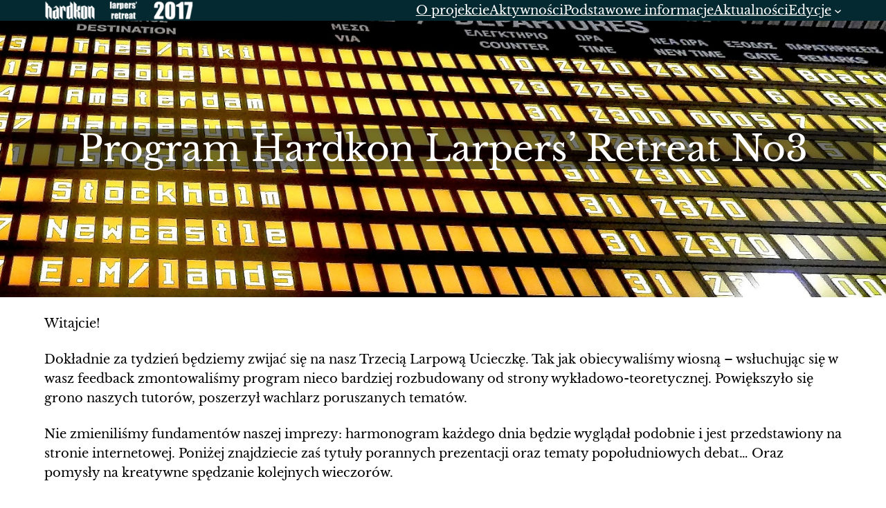

--- FILE ---
content_type: text/html; charset=UTF-8
request_url: https://retreat.hardkon.pl/2017/program-hardkon-larpers-retreat-no3/
body_size: 18503
content:
<!DOCTYPE html>
<html lang="pl-PL">
<head>
	<meta charset="UTF-8" />
	<meta name="viewport" content="width=device-width, initial-scale=1" />
<meta name='robots' content='index, follow, max-image-preview:large, max-snippet:-1, max-video-preview:-1' />

	<!-- This site is optimized with the Yoast SEO plugin v20.10 - https://yoast.com/wordpress/plugins/seo/ -->
	<link rel="canonical" href="https://retreat.hardkon.pl/2017/program-hardkon-larpers-retreat-no3/" />
	<meta property="og:locale" content="pl_PL" />
	<meta property="og:type" content="article" />
	<meta property="og:title" content="Program Hardkon Larpers’ Retreat No3 - Hardkon - 2017 Larpers&#039; Retreat" />
	<meta property="og:description" content="Witajcie! Dokładnie za tydzień będziemy zwijać się na nasz Trzecią Larpową Ucieczkę. Tak jak obiecywaliśmy wiosną – wsłuchując się w wasz feedback zmontowaliśmy program nieco bardziej rozbudowany od strony wykładowo-teoretycznej. Powiększyło się grono naszych tutorów, poszerzył wachlarz poruszanych tematów. Nie zmieniliśmy fundamentów naszej imprezy: harmonogram każdego dnia będzie wyglądał podobnie i jest przedstawiony na stronie [&hellip;]" />
	<meta property="og:url" content="https://retreat.hardkon.pl/2017/program-hardkon-larpers-retreat-no3/" />
	<meta property="og:site_name" content="Hardkon - 2017 Larpers&#039; Retreat" />
	<meta property="article:published_time" content="2017-08-24T23:47:05+00:00" />
	<meta property="article:modified_time" content="2017-09-06T17:07:59+00:00" />
	<meta property="og:image" content="https://i0.wp.com/retreat.hardkon.pl/2017/wp-content/uploads/sites/4/2017/08/DEPARTURE-BOARD-5.jpg?fit=1501%2C1025&ssl=1" />
	<meta property="og:image:width" content="1501" />
	<meta property="og:image:height" content="1025" />
	<meta property="og:image:type" content="image/jpeg" />
	<meta name="author" content="Piotr Milewski" />
	<meta name="twitter:card" content="summary_large_image" />
	<meta name="twitter:label1" content="Napisane przez" />
	<meta name="twitter:data1" content="Piotr Milewski" />
	<meta name="twitter:label2" content="Szacowany czas czytania" />
	<meta name="twitter:data2" content="9 minut" />
	<script type="application/ld+json" class="yoast-schema-graph">{"@context":"https://schema.org","@graph":[{"@type":"Article","@id":"https://retreat.hardkon.pl/2017/program-hardkon-larpers-retreat-no3/#article","isPartOf":{"@id":"https://retreat.hardkon.pl/2017/program-hardkon-larpers-retreat-no3/"},"author":{"name":"Piotr Milewski","@id":"https://retreat.hardkon.pl/2017/#/schema/person/fb601a2c3a7b2e26436b81f350676413"},"headline":"Program Hardkon Larpers’ Retreat No3","datePublished":"2017-08-24T23:47:05+00:00","dateModified":"2017-09-06T17:07:59+00:00","mainEntityOfPage":{"@id":"https://retreat.hardkon.pl/2017/program-hardkon-larpers-retreat-no3/"},"wordCount":1834,"publisher":{"@id":"https://retreat.hardkon.pl/2017/#organization"},"image":{"@id":"https://retreat.hardkon.pl/2017/program-hardkon-larpers-retreat-no3/#primaryimage"},"thumbnailUrl":"https://retreat.hardkon.pl/2017/wp-content/uploads/sites/4/2017/08/DEPARTURE-BOARD-5.jpg","keywords":["design","larp","larpy","nanolarp"],"articleSection":["News"],"inLanguage":"pl-PL"},{"@type":"WebPage","@id":"https://retreat.hardkon.pl/2017/program-hardkon-larpers-retreat-no3/","url":"https://retreat.hardkon.pl/2017/program-hardkon-larpers-retreat-no3/","name":"Program Hardkon Larpers’ Retreat No3 - Hardkon - 2017 Larpers&#039; Retreat","isPartOf":{"@id":"https://retreat.hardkon.pl/2017/#website"},"primaryImageOfPage":{"@id":"https://retreat.hardkon.pl/2017/program-hardkon-larpers-retreat-no3/#primaryimage"},"image":{"@id":"https://retreat.hardkon.pl/2017/program-hardkon-larpers-retreat-no3/#primaryimage"},"thumbnailUrl":"https://retreat.hardkon.pl/2017/wp-content/uploads/sites/4/2017/08/DEPARTURE-BOARD-5.jpg","datePublished":"2017-08-24T23:47:05+00:00","dateModified":"2017-09-06T17:07:59+00:00","breadcrumb":{"@id":"https://retreat.hardkon.pl/2017/program-hardkon-larpers-retreat-no3/#breadcrumb"},"inLanguage":"pl-PL","potentialAction":[{"@type":"ReadAction","target":["https://retreat.hardkon.pl/2017/program-hardkon-larpers-retreat-no3/"]}]},{"@type":"ImageObject","inLanguage":"pl-PL","@id":"https://retreat.hardkon.pl/2017/program-hardkon-larpers-retreat-no3/#primaryimage","url":"https://retreat.hardkon.pl/2017/wp-content/uploads/sites/4/2017/08/DEPARTURE-BOARD-5.jpg","contentUrl":"https://retreat.hardkon.pl/2017/wp-content/uploads/sites/4/2017/08/DEPARTURE-BOARD-5.jpg","width":1501,"height":1025},{"@type":"BreadcrumbList","@id":"https://retreat.hardkon.pl/2017/program-hardkon-larpers-retreat-no3/#breadcrumb","itemListElement":[{"@type":"ListItem","position":1,"name":"Strona główna","item":"https://retreat.hardkon.pl/2017/"},{"@type":"ListItem","position":2,"name":"Blog","item":"https://retreat.hardkon.pl/2017/blog-2/"},{"@type":"ListItem","position":3,"name":"Program Hardkon Larpers’ Retreat No3"}]},{"@type":"WebSite","@id":"https://retreat.hardkon.pl/2017/#website","url":"https://retreat.hardkon.pl/2017/","name":"Hardkon - 2017 Larpers&#039; Retreat","description":"Hardkon Larpers&#039; Retreat edycja 2017","publisher":{"@id":"https://retreat.hardkon.pl/2017/#organization"},"potentialAction":[{"@type":"SearchAction","target":{"@type":"EntryPoint","urlTemplate":"https://retreat.hardkon.pl/2017/?s={search_term_string}"},"query-input":"required name=search_term_string"}],"inLanguage":"pl-PL"},{"@type":"Organization","@id":"https://retreat.hardkon.pl/2017/#organization","name":"Hardkon - 2017 Larpers&#039; Retreat","url":"https://retreat.hardkon.pl/2017/","logo":{"@type":"ImageObject","inLanguage":"pl-PL","@id":"https://retreat.hardkon.pl/2017/#/schema/logo/image/","url":"https://retreat.hardkon.pl/2017/wp-content/uploads/sites/4/2017/02/HLG-2017-logo.png","contentUrl":"https://retreat.hardkon.pl/2017/wp-content/uploads/sites/4/2017/02/HLG-2017-logo.png","width":500,"height":60,"caption":"Hardkon - 2017 Larpers&#039; Retreat"},"image":{"@id":"https://retreat.hardkon.pl/2017/#/schema/logo/image/"}},{"@type":"Person","@id":"https://retreat.hardkon.pl/2017/#/schema/person/fb601a2c3a7b2e26436b81f350676413","name":"Piotr Milewski","image":{"@type":"ImageObject","inLanguage":"pl-PL","@id":"https://retreat.hardkon.pl/2017/#/schema/person/image/","url":"https://secure.gravatar.com/avatar/c71d7a5310e7d60cf281147eae4d2b20?s=96&d=mm&r=g","contentUrl":"https://secure.gravatar.com/avatar/c71d7a5310e7d60cf281147eae4d2b20?s=96&d=mm&r=g","caption":"Piotr Milewski"},"url":"https://retreat.hardkon.pl/2017/author/piotrmilewski/"}]}</script>
	<!-- / Yoast SEO plugin. -->


<title>Program Hardkon Larpers’ Retreat No3 - Hardkon - 2017 Larpers&#039; Retreat</title>
<link rel='dns-prefetch' href='//use.fontawesome.com' />
<link rel="alternate" type="application/rss+xml" title="Hardkon - 2017 Larpers&#039; Retreat &raquo; Kanał z wpisami" href="https://retreat.hardkon.pl/2017/feed/" />
<link rel="alternate" type="application/rss+xml" title="Hardkon - 2017 Larpers&#039; Retreat &raquo; Kanał z komentarzami" href="https://retreat.hardkon.pl/2017/comments/feed/" />
<link rel="alternate" type="application/rss+xml" title="Hardkon - 2017 Larpers&#039; Retreat &raquo; Program Hardkon Larpers’ Retreat No3 Kanał z komentarzami" href="https://retreat.hardkon.pl/2017/program-hardkon-larpers-retreat-no3/feed/" />
		<!-- This site uses the Google Analytics by MonsterInsights plugin v8.17 - Using Analytics tracking - https://www.monsterinsights.com/ -->
		<!-- Note: MonsterInsights is not currently configured on this site. The site owner needs to authenticate with Google Analytics in the MonsterInsights settings panel. -->
					<!-- No tracking code set -->
				<!-- / Google Analytics by MonsterInsights -->
		<script>
window._wpemojiSettings = {"baseUrl":"https:\/\/s.w.org\/images\/core\/emoji\/14.0.0\/72x72\/","ext":".png","svgUrl":"https:\/\/s.w.org\/images\/core\/emoji\/14.0.0\/svg\/","svgExt":".svg","source":{"concatemoji":"https:\/\/retreat.hardkon.pl\/2017\/wp-includes\/js\/wp-emoji-release.min.js?ver=6.2.8"}};
/*! This file is auto-generated */
!function(e,a,t){var n,r,o,i=a.createElement("canvas"),p=i.getContext&&i.getContext("2d");function s(e,t){p.clearRect(0,0,i.width,i.height),p.fillText(e,0,0);e=i.toDataURL();return p.clearRect(0,0,i.width,i.height),p.fillText(t,0,0),e===i.toDataURL()}function c(e){var t=a.createElement("script");t.src=e,t.defer=t.type="text/javascript",a.getElementsByTagName("head")[0].appendChild(t)}for(o=Array("flag","emoji"),t.supports={everything:!0,everythingExceptFlag:!0},r=0;r<o.length;r++)t.supports[o[r]]=function(e){if(p&&p.fillText)switch(p.textBaseline="top",p.font="600 32px Arial",e){case"flag":return s("\ud83c\udff3\ufe0f\u200d\u26a7\ufe0f","\ud83c\udff3\ufe0f\u200b\u26a7\ufe0f")?!1:!s("\ud83c\uddfa\ud83c\uddf3","\ud83c\uddfa\u200b\ud83c\uddf3")&&!s("\ud83c\udff4\udb40\udc67\udb40\udc62\udb40\udc65\udb40\udc6e\udb40\udc67\udb40\udc7f","\ud83c\udff4\u200b\udb40\udc67\u200b\udb40\udc62\u200b\udb40\udc65\u200b\udb40\udc6e\u200b\udb40\udc67\u200b\udb40\udc7f");case"emoji":return!s("\ud83e\udef1\ud83c\udffb\u200d\ud83e\udef2\ud83c\udfff","\ud83e\udef1\ud83c\udffb\u200b\ud83e\udef2\ud83c\udfff")}return!1}(o[r]),t.supports.everything=t.supports.everything&&t.supports[o[r]],"flag"!==o[r]&&(t.supports.everythingExceptFlag=t.supports.everythingExceptFlag&&t.supports[o[r]]);t.supports.everythingExceptFlag=t.supports.everythingExceptFlag&&!t.supports.flag,t.DOMReady=!1,t.readyCallback=function(){t.DOMReady=!0},t.supports.everything||(n=function(){t.readyCallback()},a.addEventListener?(a.addEventListener("DOMContentLoaded",n,!1),e.addEventListener("load",n,!1)):(e.attachEvent("onload",n),a.attachEvent("onreadystatechange",function(){"complete"===a.readyState&&t.readyCallback()})),(e=t.source||{}).concatemoji?c(e.concatemoji):e.wpemoji&&e.twemoji&&(c(e.twemoji),c(e.wpemoji)))}(window,document,window._wpemojiSettings);
</script>
<style>
img.wp-smiley,
img.emoji {
	display: inline !important;
	border: none !important;
	box-shadow: none !important;
	height: 1em !important;
	width: 1em !important;
	margin: 0 0.07em !important;
	vertical-align: -0.1em !important;
	background: none !important;
	padding: 0 !important;
}
</style>
	<style id='wp-block-site-logo-inline-css'>
.wp-block-site-logo{box-sizing:border-box;line-height:0}.wp-block-site-logo a{display:inline-block}.wp-block-site-logo.is-default-size img{height:auto;width:120px}.wp-block-site-logo img{height:auto;max-width:100%}.wp-block-site-logo a,.wp-block-site-logo img{border-radius:inherit}.wp-block-site-logo.aligncenter{margin-left:auto;margin-right:auto;text-align:center}.wp-block-site-logo.is-style-rounded{border-radius:9999px}
</style>
<style id='wp-block-navigation-link-inline-css'>
.wp-block-navigation .wp-block-navigation-item__label{overflow-wrap:break-word;word-break:normal}.wp-block-navigation .wp-block-navigation-item__description{display:none}
</style>
<link rel='stylesheet' id='wp-block-navigation-css' href='https://retreat.hardkon.pl/2017/wp-includes/blocks/navigation/style.min.css?ver=6.2.8' media='all' />
<style id='wp-block-navigation-inline-css'>
.wp-block-navigation a:where(:not(.wp-element-button)){color: inherit;}
</style>
<style id='wp-block-group-inline-css'>
.wp-block-group{box-sizing:border-box}
:where(.wp-block-group.has-background){padding:1.25em 2.375em}
</style>
<style id='wp-block-post-title-inline-css'>
.wp-block-post-title{box-sizing:border-box;word-break:break-word}.wp-block-post-title a{display:inline-block}
.wp-block-post-title{font-family: var(--wp--preset--font-family--libre-baskerville);font-size: var(--wp--custom--typography--font-size--gigantic);font-weight: 300;line-height: var(--wp--custom--typography--line-height--tiny);}
</style>
<link rel='stylesheet' id='wp-block-cover-css' href='https://retreat.hardkon.pl/2017/wp-includes/blocks/cover/style.min.css?ver=6.2.8' media='all' />
<style id='wp-block-template-part-inline-css'>
.wp-block-template-part.has-background{margin-bottom:0;margin-top:0;padding:1.25em 2.375em}
</style>
<style id='wp-block-spacer-inline-css'>
.wp-block-spacer{clear:both}
</style>
<style id='wp-block-post-date-inline-css'>
.wp-block-post-date{box-sizing:border-box}
</style>
<style id='wp-block-post-author-inline-css'>
.wp-block-post-author{display:flex;flex-wrap:wrap}.wp-block-post-author__byline{font-size:.5em;margin-bottom:0;margin-top:0;width:100%}.wp-block-post-author__avatar{margin-right:1em}.wp-block-post-author__bio{font-size:.7em;margin-bottom:.7em}.wp-block-post-author__content{flex-basis:0;flex-grow:1}.wp-block-post-author__name{margin:0}
</style>
<style id='wp-block-post-terms-inline-css'>
.wp-block-post-terms{box-sizing:border-box}.wp-block-post-terms .wp-block-post-terms__separator{white-space:pre-wrap}
</style>
<style id='wp-block-separator-inline-css'>
@charset "UTF-8";.wp-block-separator{border:1px solid;border-left:none;border-right:none}.wp-block-separator.is-style-dots{background:none!important;border:none;height:auto;line-height:1;text-align:center}.wp-block-separator.is-style-dots:before{color:currentColor;content:"···";font-family:serif;font-size:1.5em;letter-spacing:2em;padding-left:2em}
.wp-block-separator.has-css-opacity{opacity:.4}.wp-block-separator{border:none;border-bottom:2px solid;margin-left:auto;margin-right:auto}.wp-block-separator.has-alpha-channel-opacity{opacity:1}.wp-block-separator:not(.is-style-wide):not(.is-style-dots){width:100px}.wp-block-separator.has-background:not(.is-style-dots){border-bottom:none;height:1px}.wp-block-separator.has-background:not(.is-style-wide):not(.is-style-dots){height:2px}
</style>
<style id='wp-block-post-navigation-link-inline-css'>
.wp-block-post-navigation-link .wp-block-post-navigation-link__arrow-previous{display:inline-block;margin-right:1ch}.wp-block-post-navigation-link .wp-block-post-navigation-link__arrow-previous:not(.is-arrow-chevron){transform:scaleX(1)}.wp-block-post-navigation-link .wp-block-post-navigation-link__arrow-next{display:inline-block;margin-left:1ch}.wp-block-post-navigation-link .wp-block-post-navigation-link__arrow-next:not(.is-arrow-chevron){transform:scaleX(1)}
</style>
<style id='wp-block-site-title-inline-css'>
.wp-block-site-title a{color:inherit}
.wp-block-site-title{font-family: var(--wp--preset--font-family--libre-baskerville);font-size: var(--wp--preset--font-size--medium);font-style: italic;font-weight: normal;line-height: var(--wp--custom--typography--line-height--normal);}
</style>
<style id='wp-block-paragraph-inline-css'>
.is-small-text{font-size:.875em}.is-regular-text{font-size:1em}.is-large-text{font-size:2.25em}.is-larger-text{font-size:3em}.has-drop-cap:not(:focus):first-letter{float:left;font-size:8.4em;font-style:normal;font-weight:100;line-height:.68;margin:.05em .1em 0 0;text-transform:uppercase}body.rtl .has-drop-cap:not(:focus):first-letter{float:none;margin-left:.1em}p.has-drop-cap.has-background{overflow:hidden}p.has-background{padding:1.25em 2.375em}:where(p.has-text-color:not(.has-link-color)) a{color:inherit}
</style>
<style id='wp-block-library-inline-css'>
:root{--wp-admin-theme-color:#007cba;--wp-admin-theme-color--rgb:0,124,186;--wp-admin-theme-color-darker-10:#006ba1;--wp-admin-theme-color-darker-10--rgb:0,107,161;--wp-admin-theme-color-darker-20:#005a87;--wp-admin-theme-color-darker-20--rgb:0,90,135;--wp-admin-border-width-focus:2px;--wp-block-synced-color:#7a00df;--wp-block-synced-color--rgb:122,0,223}@media (-webkit-min-device-pixel-ratio:2),(min-resolution:192dpi){:root{--wp-admin-border-width-focus:1.5px}}.wp-element-button{cursor:pointer}:root{--wp--preset--font-size--normal:16px;--wp--preset--font-size--huge:42px}:root .has-very-light-gray-background-color{background-color:#eee}:root .has-very-dark-gray-background-color{background-color:#313131}:root .has-very-light-gray-color{color:#eee}:root .has-very-dark-gray-color{color:#313131}:root .has-vivid-green-cyan-to-vivid-cyan-blue-gradient-background{background:linear-gradient(135deg,#00d084,#0693e3)}:root .has-purple-crush-gradient-background{background:linear-gradient(135deg,#34e2e4,#4721fb 50%,#ab1dfe)}:root .has-hazy-dawn-gradient-background{background:linear-gradient(135deg,#faaca8,#dad0ec)}:root .has-subdued-olive-gradient-background{background:linear-gradient(135deg,#fafae1,#67a671)}:root .has-atomic-cream-gradient-background{background:linear-gradient(135deg,#fdd79a,#004a59)}:root .has-nightshade-gradient-background{background:linear-gradient(135deg,#330968,#31cdcf)}:root .has-midnight-gradient-background{background:linear-gradient(135deg,#020381,#2874fc)}.has-regular-font-size{font-size:1em}.has-larger-font-size{font-size:2.625em}.has-normal-font-size{font-size:var(--wp--preset--font-size--normal)}.has-huge-font-size{font-size:var(--wp--preset--font-size--huge)}.has-text-align-center{text-align:center}.has-text-align-left{text-align:left}.has-text-align-right{text-align:right}#end-resizable-editor-section{display:none}.aligncenter{clear:both}.items-justified-left{justify-content:flex-start}.items-justified-center{justify-content:center}.items-justified-right{justify-content:flex-end}.items-justified-space-between{justify-content:space-between}.screen-reader-text{clip:rect(1px,1px,1px,1px);word-wrap:normal!important;border:0;-webkit-clip-path:inset(50%);clip-path:inset(50%);height:1px;margin:-1px;overflow:hidden;padding:0;position:absolute;width:1px}.screen-reader-text:focus{clip:auto!important;background-color:#ddd;-webkit-clip-path:none;clip-path:none;color:#444;display:block;font-size:1em;height:auto;left:5px;line-height:normal;padding:15px 23px 14px;text-decoration:none;top:5px;width:auto;z-index:100000}html :where(.has-border-color){border-style:solid}html :where([style*=border-top-color]){border-top-style:solid}html :where([style*=border-right-color]){border-right-style:solid}html :where([style*=border-bottom-color]){border-bottom-style:solid}html :where([style*=border-left-color]){border-left-style:solid}html :where([style*=border-width]){border-style:solid}html :where([style*=border-top-width]){border-top-style:solid}html :where([style*=border-right-width]){border-right-style:solid}html :where([style*=border-bottom-width]){border-bottom-style:solid}html :where([style*=border-left-width]){border-left-style:solid}html :where(img[class*=wp-image-]){height:auto;max-width:100%}figure{margin:0 0 1em}html :where(.is-position-sticky){--wp-admin--admin-bar--position-offset:var(--wp-admin--admin-bar--height,0px)}@media screen and (max-width:600px){html :where(.is-position-sticky){--wp-admin--admin-bar--position-offset:0px}}
</style>
<style id='global-styles-inline-css'>
body{--wp--preset--color--black: #000000;--wp--preset--color--cyan-bluish-gray: #abb8c3;--wp--preset--color--white: #ffffff;--wp--preset--color--pale-pink: #f78da7;--wp--preset--color--vivid-red: #cf2e2e;--wp--preset--color--luminous-vivid-orange: #ff6900;--wp--preset--color--luminous-vivid-amber: #fcb900;--wp--preset--color--light-green-cyan: #7bdcb5;--wp--preset--color--vivid-green-cyan: #00d084;--wp--preset--color--pale-cyan-blue: #8ed1fc;--wp--preset--color--vivid-cyan-blue: #0693e3;--wp--preset--color--vivid-purple: #9b51e0;--wp--preset--color--foreground: #000000;--wp--preset--color--background: #FFFFFF;--wp--preset--color--primary: #042931;--wp--preset--color--secondary: #440300;--wp--preset--color--tertiary: #0048CC;--wp--preset--color--accent: #92CC0A;--wp--preset--gradient--vivid-cyan-blue-to-vivid-purple: linear-gradient(135deg,rgba(6,147,227,1) 0%,rgb(155,81,224) 100%);--wp--preset--gradient--light-green-cyan-to-vivid-green-cyan: linear-gradient(135deg,rgb(122,220,180) 0%,rgb(0,208,130) 100%);--wp--preset--gradient--luminous-vivid-amber-to-luminous-vivid-orange: linear-gradient(135deg,rgba(252,185,0,1) 0%,rgba(255,105,0,1) 100%);--wp--preset--gradient--luminous-vivid-orange-to-vivid-red: linear-gradient(135deg,rgba(255,105,0,1) 0%,rgb(207,46,46) 100%);--wp--preset--gradient--very-light-gray-to-cyan-bluish-gray: linear-gradient(135deg,rgb(238,238,238) 0%,rgb(169,184,195) 100%);--wp--preset--gradient--cool-to-warm-spectrum: linear-gradient(135deg,rgb(74,234,220) 0%,rgb(151,120,209) 20%,rgb(207,42,186) 40%,rgb(238,44,130) 60%,rgb(251,105,98) 80%,rgb(254,248,76) 100%);--wp--preset--gradient--blush-light-purple: linear-gradient(135deg,rgb(255,206,236) 0%,rgb(152,150,240) 100%);--wp--preset--gradient--blush-bordeaux: linear-gradient(135deg,rgb(254,205,165) 0%,rgb(254,45,45) 50%,rgb(107,0,62) 100%);--wp--preset--gradient--luminous-dusk: linear-gradient(135deg,rgb(255,203,112) 0%,rgb(199,81,192) 50%,rgb(65,88,208) 100%);--wp--preset--gradient--pale-ocean: linear-gradient(135deg,rgb(255,245,203) 0%,rgb(182,227,212) 50%,rgb(51,167,181) 100%);--wp--preset--gradient--electric-grass: linear-gradient(135deg,rgb(202,248,128) 0%,rgb(113,206,126) 100%);--wp--preset--gradient--midnight: linear-gradient(135deg,rgb(2,3,129) 0%,rgb(40,116,252) 100%);--wp--preset--gradient--vertical-secondary-to-tertiary: linear-gradient(to bottom,var(--wp--preset--color--secondary) 0%,var(--wp--preset--color--tertiary) 100%);--wp--preset--gradient--vertical-secondary-to-background: linear-gradient(to bottom,var(--wp--preset--color--secondary) 0%,var(--wp--preset--color--background) 100%);--wp--preset--gradient--vertical-tertiary-to-background: linear-gradient(to bottom,var(--wp--preset--color--tertiary) 0%,var(--wp--preset--color--background) 100%);--wp--preset--gradient--diagonal-primary-to-foreground: linear-gradient(to bottom right,var(--wp--preset--color--primary) 0%,var(--wp--preset--color--foreground) 100%);--wp--preset--gradient--diagonal-secondary-to-background: linear-gradient(to bottom right,var(--wp--preset--color--secondary) 50%,var(--wp--preset--color--background) 50%);--wp--preset--gradient--diagonal-background-to-secondary: linear-gradient(to bottom right,var(--wp--preset--color--background) 50%,var(--wp--preset--color--secondary) 50%);--wp--preset--gradient--diagonal-tertiary-to-background: linear-gradient(to bottom right,var(--wp--preset--color--tertiary) 50%,var(--wp--preset--color--background) 50%);--wp--preset--gradient--diagonal-background-to-tertiary: linear-gradient(to bottom right,var(--wp--preset--color--background) 50%,var(--wp--preset--color--tertiary) 50%);--wp--preset--duotone--dark-grayscale: url('#wp-duotone-dark-grayscale');--wp--preset--duotone--grayscale: url('#wp-duotone-grayscale');--wp--preset--duotone--purple-yellow: url('#wp-duotone-purple-yellow');--wp--preset--duotone--blue-red: url('#wp-duotone-blue-red');--wp--preset--duotone--midnight: url('#wp-duotone-midnight');--wp--preset--duotone--magenta-yellow: url('#wp-duotone-magenta-yellow');--wp--preset--duotone--purple-green: url('#wp-duotone-purple-green');--wp--preset--duotone--blue-orange: url('#wp-duotone-blue-orange');--wp--preset--duotone--foreground-and-background: url('#wp-duotone-foreground-and-background');--wp--preset--duotone--foreground-and-secondary: url('#wp-duotone-foreground-and-secondary');--wp--preset--duotone--foreground-and-tertiary: url('#wp-duotone-foreground-and-tertiary');--wp--preset--duotone--primary-and-background: url('#wp-duotone-primary-and-background');--wp--preset--duotone--primary-and-secondary: url('#wp-duotone-primary-and-secondary');--wp--preset--duotone--primary-and-tertiary: url('#wp-duotone-primary-and-tertiary');--wp--preset--font-size--small: 1rem;--wp--preset--font-size--medium: 1.125rem;--wp--preset--font-size--large: 1.75rem;--wp--preset--font-size--x-large: clamp(1.75rem, 3vw, 2.25rem);--wp--preset--font-family--system-font: -apple-system,BlinkMacSystemFont,"Segoe UI",Roboto,Oxygen-Sans,Ubuntu,Cantarell,"Helvetica Neue",sans-serif;--wp--preset--font-family--source-serif-pro: "Source Serif Pro", serif;--wp--preset--font-family--libre-baskerville: "Libre Baskerville", serif;--wp--preset--spacing--20: 0.44rem;--wp--preset--spacing--30: 0.67rem;--wp--preset--spacing--40: 1rem;--wp--preset--spacing--50: 1.5rem;--wp--preset--spacing--60: 2.25rem;--wp--preset--spacing--70: 3.38rem;--wp--preset--spacing--80: 5.06rem;--wp--preset--shadow--natural: 6px 6px 9px rgba(0, 0, 0, 0.2);--wp--preset--shadow--deep: 12px 12px 50px rgba(0, 0, 0, 0.4);--wp--preset--shadow--sharp: 6px 6px 0px rgba(0, 0, 0, 0.2);--wp--preset--shadow--outlined: 6px 6px 0px -3px rgba(255, 255, 255, 1), 6px 6px rgba(0, 0, 0, 1);--wp--preset--shadow--crisp: 6px 6px 0px rgba(0, 0, 0, 1);--wp--custom--spacing--small: max(1.25rem, 5vw);--wp--custom--spacing--medium: clamp(2rem, 8vw, calc(4 * var(--wp--style--block-gap)));--wp--custom--spacing--large: clamp(4rem, 10vw, 8rem);--wp--custom--spacing--outer: var(--wp--custom--spacing--small, 1.25rem);--wp--custom--typography--font-size--huge: clamp(2.25rem, 4vw, 2.75rem);--wp--custom--typography--font-size--gigantic: clamp(2.75rem, 6vw, 3.25rem);--wp--custom--typography--font-size--colossal: clamp(3.25rem, 8vw, 6.25rem);--wp--custom--typography--line-height--tiny: 1.15;--wp--custom--typography--line-height--small: 1.2;--wp--custom--typography--line-height--medium: 1.4;--wp--custom--typography--line-height--normal: 1.6;}body { margin: 0;--wp--style--global--content-size: 650px;--wp--style--global--wide-size: 1000px; }.wp-site-blocks > .alignleft { float: left; margin-right: 2em; }.wp-site-blocks > .alignright { float: right; margin-left: 2em; }.wp-site-blocks > .aligncenter { justify-content: center; margin-left: auto; margin-right: auto; }.wp-site-blocks > * { margin-block-start: 0; margin-block-end: 0; }.wp-site-blocks > * + * { margin-block-start: 1.5rem; }body { --wp--style--block-gap: 1.5rem; }body .is-layout-flow > *{margin-block-start: 0;margin-block-end: 0;}body .is-layout-flow > * + *{margin-block-start: 1.5rem;margin-block-end: 0;}body .is-layout-constrained > *{margin-block-start: 0;margin-block-end: 0;}body .is-layout-constrained > * + *{margin-block-start: 1.5rem;margin-block-end: 0;}body .is-layout-flex{gap: 1.5rem;}body .is-layout-flow > .alignleft{float: left;margin-inline-start: 0;margin-inline-end: 2em;}body .is-layout-flow > .alignright{float: right;margin-inline-start: 2em;margin-inline-end: 0;}body .is-layout-flow > .aligncenter{margin-left: auto !important;margin-right: auto !important;}body .is-layout-constrained > .alignleft{float: left;margin-inline-start: 0;margin-inline-end: 2em;}body .is-layout-constrained > .alignright{float: right;margin-inline-start: 2em;margin-inline-end: 0;}body .is-layout-constrained > .aligncenter{margin-left: auto !important;margin-right: auto !important;}body .is-layout-constrained > :where(:not(.alignleft):not(.alignright):not(.alignfull)){max-width: var(--wp--style--global--content-size);margin-left: auto !important;margin-right: auto !important;}body .is-layout-constrained > .alignwide{max-width: var(--wp--style--global--wide-size);}body .is-layout-flex{display: flex;}body .is-layout-flex{flex-wrap: wrap;align-items: center;}body .is-layout-flex > *{margin: 0;}body{background-color: var(--wp--preset--color--background);color: var(--wp--preset--color--foreground);font-family: var(--wp--preset--font-family--libre-baskerville);font-size: var(--wp--preset--font-size--medium);line-height: var(--wp--custom--typography--line-height--normal);padding-top: 0px;padding-right: 0px;padding-bottom: 0px;padding-left: 0px;}a:where(:not(.wp-element-button)){color: var(--wp--preset--color--foreground);text-decoration: underline;}h1{font-family: var(--wp--preset--font-family--libre-baskerville);font-size: var(--wp--custom--typography--font-size--colossal);font-weight: 300;line-height: var(--wp--custom--typography--line-height--tiny);}h2{font-family: var(--wp--preset--font-family--libre-baskerville);font-size: var(--wp--custom--typography--font-size--gigantic);font-weight: 300;line-height: var(--wp--custom--typography--line-height--small);}h3{font-family: var(--wp--preset--font-family--libre-baskerville);font-size: var(--wp--custom--typography--font-size--huge);font-weight: 300;line-height: var(--wp--custom--typography--line-height--tiny);}h4{font-family: var(--wp--preset--font-family--libre-baskerville);font-size: var(--wp--preset--font-size--x-large);font-weight: 300;line-height: var(--wp--custom--typography--line-height--tiny);}h5{font-family: var(--wp--preset--font-family--libre-baskerville);font-size: var(--wp--preset--font-size--medium);font-weight: 700;line-height: var(--wp--custom--typography--line-height--normal);text-transform: uppercase;}h6{font-family: var(--wp--preset--font-family--libre-baskerville);font-size: var(--wp--preset--font-size--medium);font-weight: 400;line-height: var(--wp--custom--typography--line-height--normal);text-transform: uppercase;}.wp-element-button, .wp-block-button__link{background-color: #32373c;border-width: 0;color: #fff;font-family: inherit;font-size: inherit;line-height: inherit;padding: calc(0.667em + 2px) calc(1.333em + 2px);text-decoration: none;}.has-black-color{color: var(--wp--preset--color--black) !important;}.has-cyan-bluish-gray-color{color: var(--wp--preset--color--cyan-bluish-gray) !important;}.has-white-color{color: var(--wp--preset--color--white) !important;}.has-pale-pink-color{color: var(--wp--preset--color--pale-pink) !important;}.has-vivid-red-color{color: var(--wp--preset--color--vivid-red) !important;}.has-luminous-vivid-orange-color{color: var(--wp--preset--color--luminous-vivid-orange) !important;}.has-luminous-vivid-amber-color{color: var(--wp--preset--color--luminous-vivid-amber) !important;}.has-light-green-cyan-color{color: var(--wp--preset--color--light-green-cyan) !important;}.has-vivid-green-cyan-color{color: var(--wp--preset--color--vivid-green-cyan) !important;}.has-pale-cyan-blue-color{color: var(--wp--preset--color--pale-cyan-blue) !important;}.has-vivid-cyan-blue-color{color: var(--wp--preset--color--vivid-cyan-blue) !important;}.has-vivid-purple-color{color: var(--wp--preset--color--vivid-purple) !important;}.has-foreground-color{color: var(--wp--preset--color--foreground) !important;}.has-background-color{color: var(--wp--preset--color--background) !important;}.has-primary-color{color: var(--wp--preset--color--primary) !important;}.has-secondary-color{color: var(--wp--preset--color--secondary) !important;}.has-tertiary-color{color: var(--wp--preset--color--tertiary) !important;}.has-accent-color{color: var(--wp--preset--color--accent) !important;}.has-black-background-color{background-color: var(--wp--preset--color--black) !important;}.has-cyan-bluish-gray-background-color{background-color: var(--wp--preset--color--cyan-bluish-gray) !important;}.has-white-background-color{background-color: var(--wp--preset--color--white) !important;}.has-pale-pink-background-color{background-color: var(--wp--preset--color--pale-pink) !important;}.has-vivid-red-background-color{background-color: var(--wp--preset--color--vivid-red) !important;}.has-luminous-vivid-orange-background-color{background-color: var(--wp--preset--color--luminous-vivid-orange) !important;}.has-luminous-vivid-amber-background-color{background-color: var(--wp--preset--color--luminous-vivid-amber) !important;}.has-light-green-cyan-background-color{background-color: var(--wp--preset--color--light-green-cyan) !important;}.has-vivid-green-cyan-background-color{background-color: var(--wp--preset--color--vivid-green-cyan) !important;}.has-pale-cyan-blue-background-color{background-color: var(--wp--preset--color--pale-cyan-blue) !important;}.has-vivid-cyan-blue-background-color{background-color: var(--wp--preset--color--vivid-cyan-blue) !important;}.has-vivid-purple-background-color{background-color: var(--wp--preset--color--vivid-purple) !important;}.has-foreground-background-color{background-color: var(--wp--preset--color--foreground) !important;}.has-background-background-color{background-color: var(--wp--preset--color--background) !important;}.has-primary-background-color{background-color: var(--wp--preset--color--primary) !important;}.has-secondary-background-color{background-color: var(--wp--preset--color--secondary) !important;}.has-tertiary-background-color{background-color: var(--wp--preset--color--tertiary) !important;}.has-accent-background-color{background-color: var(--wp--preset--color--accent) !important;}.has-black-border-color{border-color: var(--wp--preset--color--black) !important;}.has-cyan-bluish-gray-border-color{border-color: var(--wp--preset--color--cyan-bluish-gray) !important;}.has-white-border-color{border-color: var(--wp--preset--color--white) !important;}.has-pale-pink-border-color{border-color: var(--wp--preset--color--pale-pink) !important;}.has-vivid-red-border-color{border-color: var(--wp--preset--color--vivid-red) !important;}.has-luminous-vivid-orange-border-color{border-color: var(--wp--preset--color--luminous-vivid-orange) !important;}.has-luminous-vivid-amber-border-color{border-color: var(--wp--preset--color--luminous-vivid-amber) !important;}.has-light-green-cyan-border-color{border-color: var(--wp--preset--color--light-green-cyan) !important;}.has-vivid-green-cyan-border-color{border-color: var(--wp--preset--color--vivid-green-cyan) !important;}.has-pale-cyan-blue-border-color{border-color: var(--wp--preset--color--pale-cyan-blue) !important;}.has-vivid-cyan-blue-border-color{border-color: var(--wp--preset--color--vivid-cyan-blue) !important;}.has-vivid-purple-border-color{border-color: var(--wp--preset--color--vivid-purple) !important;}.has-foreground-border-color{border-color: var(--wp--preset--color--foreground) !important;}.has-background-border-color{border-color: var(--wp--preset--color--background) !important;}.has-primary-border-color{border-color: var(--wp--preset--color--primary) !important;}.has-secondary-border-color{border-color: var(--wp--preset--color--secondary) !important;}.has-tertiary-border-color{border-color: var(--wp--preset--color--tertiary) !important;}.has-accent-border-color{border-color: var(--wp--preset--color--accent) !important;}.has-vivid-cyan-blue-to-vivid-purple-gradient-background{background: var(--wp--preset--gradient--vivid-cyan-blue-to-vivid-purple) !important;}.has-light-green-cyan-to-vivid-green-cyan-gradient-background{background: var(--wp--preset--gradient--light-green-cyan-to-vivid-green-cyan) !important;}.has-luminous-vivid-amber-to-luminous-vivid-orange-gradient-background{background: var(--wp--preset--gradient--luminous-vivid-amber-to-luminous-vivid-orange) !important;}.has-luminous-vivid-orange-to-vivid-red-gradient-background{background: var(--wp--preset--gradient--luminous-vivid-orange-to-vivid-red) !important;}.has-very-light-gray-to-cyan-bluish-gray-gradient-background{background: var(--wp--preset--gradient--very-light-gray-to-cyan-bluish-gray) !important;}.has-cool-to-warm-spectrum-gradient-background{background: var(--wp--preset--gradient--cool-to-warm-spectrum) !important;}.has-blush-light-purple-gradient-background{background: var(--wp--preset--gradient--blush-light-purple) !important;}.has-blush-bordeaux-gradient-background{background: var(--wp--preset--gradient--blush-bordeaux) !important;}.has-luminous-dusk-gradient-background{background: var(--wp--preset--gradient--luminous-dusk) !important;}.has-pale-ocean-gradient-background{background: var(--wp--preset--gradient--pale-ocean) !important;}.has-electric-grass-gradient-background{background: var(--wp--preset--gradient--electric-grass) !important;}.has-midnight-gradient-background{background: var(--wp--preset--gradient--midnight) !important;}.has-vertical-secondary-to-tertiary-gradient-background{background: var(--wp--preset--gradient--vertical-secondary-to-tertiary) !important;}.has-vertical-secondary-to-background-gradient-background{background: var(--wp--preset--gradient--vertical-secondary-to-background) !important;}.has-vertical-tertiary-to-background-gradient-background{background: var(--wp--preset--gradient--vertical-tertiary-to-background) !important;}.has-diagonal-primary-to-foreground-gradient-background{background: var(--wp--preset--gradient--diagonal-primary-to-foreground) !important;}.has-diagonal-secondary-to-background-gradient-background{background: var(--wp--preset--gradient--diagonal-secondary-to-background) !important;}.has-diagonal-background-to-secondary-gradient-background{background: var(--wp--preset--gradient--diagonal-background-to-secondary) !important;}.has-diagonal-tertiary-to-background-gradient-background{background: var(--wp--preset--gradient--diagonal-tertiary-to-background) !important;}.has-diagonal-background-to-tertiary-gradient-background{background: var(--wp--preset--gradient--diagonal-background-to-tertiary) !important;}.has-small-font-size{font-size: var(--wp--preset--font-size--small) !important;}.has-medium-font-size{font-size: var(--wp--preset--font-size--medium) !important;}.has-large-font-size{font-size: var(--wp--preset--font-size--large) !important;}.has-x-large-font-size{font-size: var(--wp--preset--font-size--x-large) !important;}.has-system-font-font-family{font-family: var(--wp--preset--font-family--system-font) !important;}.has-source-serif-pro-font-family{font-family: var(--wp--preset--font-family--source-serif-pro) !important;}.has-libre-baskerville-font-family{font-family: var(--wp--preset--font-family--libre-baskerville) !important;}
.maintopmenu{
	position: absolute;
	top: 0;
	left: var(--wp--custom--spacing--outer);
	right: var(--wp--custom--spacing--outer);
	z-index: 999;
}
.okladka{
	margin-top:0px;
}
.ikonki {
    width: 70px;
    height: 70px;
    font-size: 34px;
    line-height: 70px;
		text-align: center;
    background: #042931;
    color: #fff;
    border-radius: 100%;
    margin-bottom: 15px;
	  max-width: 300px;
    margin-left: auto;
    margin-right: auto;
}
</style>
<style id='core-block-supports-inline-css'>
.wp-container-3.wp-container-3{flex-wrap:nowrap;justify-content:space-between;align-items:center;}.wp-container-7.wp-container-7{flex-wrap:nowrap;justify-content:center;}.wp-elements-179edc037b8fbcac551e7e6d83000189 a{color:var(--wp--preset--color--background);}.wp-container-10.wp-container-10{justify-content:space-between;}
</style>
<style id='wp-webfonts-inline-css'>
@font-face{font-family:"Source Serif Pro";font-style:normal;font-weight:200 900;font-display:fallback;src:url('/2017/wp-content/themes/twentytwentytwo/assets/fonts/source-serif-pro/SourceSerif4Variable-Roman.ttf.woff2') format('woff2');font-stretch:normal;}@font-face{font-family:"Source Serif Pro";font-style:italic;font-weight:200 900;font-display:fallback;src:url('/2017/wp-content/themes/twentytwentytwo/assets/fonts/source-serif-pro/SourceSerif4Variable-Italic.ttf.woff2') format('woff2');font-stretch:normal;}@font-face{font-family:"Libre Baskerville";font-style:normal;font-weight:400;font-display:fallback;src:url('/2017/wp-content/themes/twentytwentytwo-child/assets/fonts/Libre_Baskerville/LibreBaskerville-Regular.ttf') format('truetype');font-stretch:normal;}
</style>
<link rel='stylesheet' id='twentytwentytwo-style-css' href='https://retreat.hardkon.pl/2017/wp-content/themes/twentytwentytwo/style.css?ver=0.2' media='all' />
<style id='wp-typography-custom-inline-css'>
sup{vertical-align: 60%;font-size: 75%;line-height: 100%}sub{vertical-align: -10%;font-size: 75%;line-height: 100%}.amp{font-family: Baskerville, "Goudy Old Style", "Palatino", "Book Antiqua", "Warnock Pro", serif;font-weight: normal;font-style: italic;font-size: 1.1em;line-height: 1em}.caps{font-size: 90%}.dquo{margin-left:-.40em}.quo{margin-left:-.2em}
</style>
<style id='wp-typography-safari-font-workaround-inline-css'>
body {-webkit-font-feature-settings: "liga";font-feature-settings: "liga";-ms-font-feature-settings: normal;}
</style>
<link rel='stylesheet' id='font-awesome-official-css' href='https://use.fontawesome.com/releases/v6.2.0/css/all.css' media='all' integrity="sha384-SOnAn/m2fVJCwnbEYgD4xzrPtvsXdElhOVvR8ND1YjB5nhGNwwf7nBQlhfAwHAZC" crossorigin="anonymous" />
<link rel='stylesheet' id='font-awesome-official-v4shim-css' href='https://use.fontawesome.com/releases/v6.2.0/css/v4-shims.css' media='all' integrity="sha384-MAgG0MNwzSXBbmOw4KK9yjMrRaUNSCk3WoZPkzVC1rmhXzerY4gqk/BLNYtdOFCO" crossorigin="anonymous" />
<script src='https://retreat.hardkon.pl/2017/wp-includes/blocks/navigation/view.min.js?ver=c24330f635f5cb9d5e0e' id='wp-block-navigation-view-js'></script>
<script src='https://retreat.hardkon.pl/2017/wp-includes/blocks/navigation/view-modal.min.js?ver=f51363b18f0497ec84da' id='wp-block-navigation-view-2-js'></script>
<link rel="https://api.w.org/" href="https://retreat.hardkon.pl/2017/wp-json/" /><link rel="alternate" type="application/json" href="https://retreat.hardkon.pl/2017/wp-json/wp/v2/posts/1113" /><link rel="EditURI" type="application/rsd+xml" title="RSD" href="https://retreat.hardkon.pl/2017/xmlrpc.php?rsd" />
<link rel="wlwmanifest" type="application/wlwmanifest+xml" href="https://retreat.hardkon.pl/2017/wp-includes/wlwmanifest.xml" />
<meta name="generator" content="WordPress 6.2.8" />
<link rel='shortlink' href='https://retreat.hardkon.pl/2017/?p=1113' />
<link rel="alternate" type="application/json+oembed" href="https://retreat.hardkon.pl/2017/wp-json/oembed/1.0/embed?url=https%3A%2F%2Fretreat.hardkon.pl%2F2017%2Fprogram-hardkon-larpers-retreat-no3%2F" />
<link rel="alternate" type="text/xml+oembed" href="https://retreat.hardkon.pl/2017/wp-json/oembed/1.0/embed?url=https%3A%2F%2Fretreat.hardkon.pl%2F2017%2Fprogram-hardkon-larpers-retreat-no3%2F&#038;format=xml" />
</head>

<body class="post-template-default single single-post postid-1113 single-format-standard wp-custom-logo wp-embed-responsive">
<svg xmlns="http://www.w3.org/2000/svg" viewBox="0 0 0 0" width="0" height="0" focusable="false" role="none" style="visibility: hidden; position: absolute; left: -9999px; overflow: hidden;" ><defs><filter id="wp-duotone-dark-grayscale"><feColorMatrix color-interpolation-filters="sRGB" type="matrix" values=" .299 .587 .114 0 0 .299 .587 .114 0 0 .299 .587 .114 0 0 .299 .587 .114 0 0 " /><feComponentTransfer color-interpolation-filters="sRGB" ><feFuncR type="table" tableValues="0 0.49803921568627" /><feFuncG type="table" tableValues="0 0.49803921568627" /><feFuncB type="table" tableValues="0 0.49803921568627" /><feFuncA type="table" tableValues="1 1" /></feComponentTransfer><feComposite in2="SourceGraphic" operator="in" /></filter></defs></svg><svg xmlns="http://www.w3.org/2000/svg" viewBox="0 0 0 0" width="0" height="0" focusable="false" role="none" style="visibility: hidden; position: absolute; left: -9999px; overflow: hidden;" ><defs><filter id="wp-duotone-grayscale"><feColorMatrix color-interpolation-filters="sRGB" type="matrix" values=" .299 .587 .114 0 0 .299 .587 .114 0 0 .299 .587 .114 0 0 .299 .587 .114 0 0 " /><feComponentTransfer color-interpolation-filters="sRGB" ><feFuncR type="table" tableValues="0 1" /><feFuncG type="table" tableValues="0 1" /><feFuncB type="table" tableValues="0 1" /><feFuncA type="table" tableValues="1 1" /></feComponentTransfer><feComposite in2="SourceGraphic" operator="in" /></filter></defs></svg><svg xmlns="http://www.w3.org/2000/svg" viewBox="0 0 0 0" width="0" height="0" focusable="false" role="none" style="visibility: hidden; position: absolute; left: -9999px; overflow: hidden;" ><defs><filter id="wp-duotone-purple-yellow"><feColorMatrix color-interpolation-filters="sRGB" type="matrix" values=" .299 .587 .114 0 0 .299 .587 .114 0 0 .299 .587 .114 0 0 .299 .587 .114 0 0 " /><feComponentTransfer color-interpolation-filters="sRGB" ><feFuncR type="table" tableValues="0.54901960784314 0.98823529411765" /><feFuncG type="table" tableValues="0 1" /><feFuncB type="table" tableValues="0.71764705882353 0.25490196078431" /><feFuncA type="table" tableValues="1 1" /></feComponentTransfer><feComposite in2="SourceGraphic" operator="in" /></filter></defs></svg><svg xmlns="http://www.w3.org/2000/svg" viewBox="0 0 0 0" width="0" height="0" focusable="false" role="none" style="visibility: hidden; position: absolute; left: -9999px; overflow: hidden;" ><defs><filter id="wp-duotone-blue-red"><feColorMatrix color-interpolation-filters="sRGB" type="matrix" values=" .299 .587 .114 0 0 .299 .587 .114 0 0 .299 .587 .114 0 0 .299 .587 .114 0 0 " /><feComponentTransfer color-interpolation-filters="sRGB" ><feFuncR type="table" tableValues="0 1" /><feFuncG type="table" tableValues="0 0.27843137254902" /><feFuncB type="table" tableValues="0.5921568627451 0.27843137254902" /><feFuncA type="table" tableValues="1 1" /></feComponentTransfer><feComposite in2="SourceGraphic" operator="in" /></filter></defs></svg><svg xmlns="http://www.w3.org/2000/svg" viewBox="0 0 0 0" width="0" height="0" focusable="false" role="none" style="visibility: hidden; position: absolute; left: -9999px; overflow: hidden;" ><defs><filter id="wp-duotone-midnight"><feColorMatrix color-interpolation-filters="sRGB" type="matrix" values=" .299 .587 .114 0 0 .299 .587 .114 0 0 .299 .587 .114 0 0 .299 .587 .114 0 0 " /><feComponentTransfer color-interpolation-filters="sRGB" ><feFuncR type="table" tableValues="0 0" /><feFuncG type="table" tableValues="0 0.64705882352941" /><feFuncB type="table" tableValues="0 1" /><feFuncA type="table" tableValues="1 1" /></feComponentTransfer><feComposite in2="SourceGraphic" operator="in" /></filter></defs></svg><svg xmlns="http://www.w3.org/2000/svg" viewBox="0 0 0 0" width="0" height="0" focusable="false" role="none" style="visibility: hidden; position: absolute; left: -9999px; overflow: hidden;" ><defs><filter id="wp-duotone-magenta-yellow"><feColorMatrix color-interpolation-filters="sRGB" type="matrix" values=" .299 .587 .114 0 0 .299 .587 .114 0 0 .299 .587 .114 0 0 .299 .587 .114 0 0 " /><feComponentTransfer color-interpolation-filters="sRGB" ><feFuncR type="table" tableValues="0.78039215686275 1" /><feFuncG type="table" tableValues="0 0.94901960784314" /><feFuncB type="table" tableValues="0.35294117647059 0.47058823529412" /><feFuncA type="table" tableValues="1 1" /></feComponentTransfer><feComposite in2="SourceGraphic" operator="in" /></filter></defs></svg><svg xmlns="http://www.w3.org/2000/svg" viewBox="0 0 0 0" width="0" height="0" focusable="false" role="none" style="visibility: hidden; position: absolute; left: -9999px; overflow: hidden;" ><defs><filter id="wp-duotone-purple-green"><feColorMatrix color-interpolation-filters="sRGB" type="matrix" values=" .299 .587 .114 0 0 .299 .587 .114 0 0 .299 .587 .114 0 0 .299 .587 .114 0 0 " /><feComponentTransfer color-interpolation-filters="sRGB" ><feFuncR type="table" tableValues="0.65098039215686 0.40392156862745" /><feFuncG type="table" tableValues="0 1" /><feFuncB type="table" tableValues="0.44705882352941 0.4" /><feFuncA type="table" tableValues="1 1" /></feComponentTransfer><feComposite in2="SourceGraphic" operator="in" /></filter></defs></svg><svg xmlns="http://www.w3.org/2000/svg" viewBox="0 0 0 0" width="0" height="0" focusable="false" role="none" style="visibility: hidden; position: absolute; left: -9999px; overflow: hidden;" ><defs><filter id="wp-duotone-blue-orange"><feColorMatrix color-interpolation-filters="sRGB" type="matrix" values=" .299 .587 .114 0 0 .299 .587 .114 0 0 .299 .587 .114 0 0 .299 .587 .114 0 0 " /><feComponentTransfer color-interpolation-filters="sRGB" ><feFuncR type="table" tableValues="0.098039215686275 1" /><feFuncG type="table" tableValues="0 0.66274509803922" /><feFuncB type="table" tableValues="0.84705882352941 0.41960784313725" /><feFuncA type="table" tableValues="1 1" /></feComponentTransfer><feComposite in2="SourceGraphic" operator="in" /></filter></defs></svg><svg xmlns="http://www.w3.org/2000/svg" viewBox="0 0 0 0" width="0" height="0" focusable="false" role="none" style="visibility: hidden; position: absolute; left: -9999px; overflow: hidden;" ><defs><filter id="wp-duotone-foreground-and-background"><feColorMatrix color-interpolation-filters="sRGB" type="matrix" values=" .299 .587 .114 0 0 .299 .587 .114 0 0 .299 .587 .114 0 0 .299 .587 .114 0 0 " /><feComponentTransfer color-interpolation-filters="sRGB" ><feFuncR type="table" tableValues="0 1" /><feFuncG type="table" tableValues="0 1" /><feFuncB type="table" tableValues="0 1" /><feFuncA type="table" tableValues="1 1" /></feComponentTransfer><feComposite in2="SourceGraphic" operator="in" /></filter></defs></svg><svg xmlns="http://www.w3.org/2000/svg" viewBox="0 0 0 0" width="0" height="0" focusable="false" role="none" style="visibility: hidden; position: absolute; left: -9999px; overflow: hidden;" ><defs><filter id="wp-duotone-foreground-and-secondary"><feColorMatrix color-interpolation-filters="sRGB" type="matrix" values=" .299 .587 .114 0 0 .299 .587 .114 0 0 .299 .587 .114 0 0 .299 .587 .114 0 0 " /><feComponentTransfer color-interpolation-filters="sRGB" ><feFuncR type="table" tableValues="0 1" /><feFuncG type="table" tableValues="0 0.88627450980392" /><feFuncB type="table" tableValues="0 0.78039215686275" /><feFuncA type="table" tableValues="1 1" /></feComponentTransfer><feComposite in2="SourceGraphic" operator="in" /></filter></defs></svg><svg xmlns="http://www.w3.org/2000/svg" viewBox="0 0 0 0" width="0" height="0" focusable="false" role="none" style="visibility: hidden; position: absolute; left: -9999px; overflow: hidden;" ><defs><filter id="wp-duotone-foreground-and-tertiary"><feColorMatrix color-interpolation-filters="sRGB" type="matrix" values=" .299 .587 .114 0 0 .299 .587 .114 0 0 .299 .587 .114 0 0 .299 .587 .114 0 0 " /><feComponentTransfer color-interpolation-filters="sRGB" ><feFuncR type="table" tableValues="0 0.96470588235294" /><feFuncG type="table" tableValues="0 0.96470588235294" /><feFuncB type="table" tableValues="0 0.96470588235294" /><feFuncA type="table" tableValues="1 1" /></feComponentTransfer><feComposite in2="SourceGraphic" operator="in" /></filter></defs></svg><svg xmlns="http://www.w3.org/2000/svg" viewBox="0 0 0 0" width="0" height="0" focusable="false" role="none" style="visibility: hidden; position: absolute; left: -9999px; overflow: hidden;" ><defs><filter id="wp-duotone-primary-and-background"><feColorMatrix color-interpolation-filters="sRGB" type="matrix" values=" .299 .587 .114 0 0 .299 .587 .114 0 0 .299 .587 .114 0 0 .299 .587 .114 0 0 " /><feComponentTransfer color-interpolation-filters="sRGB" ><feFuncR type="table" tableValues="0.10196078431373 1" /><feFuncG type="table" tableValues="0.27058823529412 1" /><feFuncB type="table" tableValues="0.28235294117647 1" /><feFuncA type="table" tableValues="1 1" /></feComponentTransfer><feComposite in2="SourceGraphic" operator="in" /></filter></defs></svg><svg xmlns="http://www.w3.org/2000/svg" viewBox="0 0 0 0" width="0" height="0" focusable="false" role="none" style="visibility: hidden; position: absolute; left: -9999px; overflow: hidden;" ><defs><filter id="wp-duotone-primary-and-secondary"><feColorMatrix color-interpolation-filters="sRGB" type="matrix" values=" .299 .587 .114 0 0 .299 .587 .114 0 0 .299 .587 .114 0 0 .299 .587 .114 0 0 " /><feComponentTransfer color-interpolation-filters="sRGB" ><feFuncR type="table" tableValues="0.10196078431373 1" /><feFuncG type="table" tableValues="0.27058823529412 0.88627450980392" /><feFuncB type="table" tableValues="0.28235294117647 0.78039215686275" /><feFuncA type="table" tableValues="1 1" /></feComponentTransfer><feComposite in2="SourceGraphic" operator="in" /></filter></defs></svg><svg xmlns="http://www.w3.org/2000/svg" viewBox="0 0 0 0" width="0" height="0" focusable="false" role="none" style="visibility: hidden; position: absolute; left: -9999px; overflow: hidden;" ><defs><filter id="wp-duotone-primary-and-tertiary"><feColorMatrix color-interpolation-filters="sRGB" type="matrix" values=" .299 .587 .114 0 0 .299 .587 .114 0 0 .299 .587 .114 0 0 .299 .587 .114 0 0 " /><feComponentTransfer color-interpolation-filters="sRGB" ><feFuncR type="table" tableValues="0.10196078431373 0.96470588235294" /><feFuncG type="table" tableValues="0.27058823529412 0.96470588235294" /><feFuncB type="table" tableValues="0.28235294117647 0.96470588235294" /><feFuncA type="table" tableValues="1 1" /></feComponentTransfer><feComposite in2="SourceGraphic" operator="in" /></filter></defs></svg>
<div class="wp-site-blocks"><header class="wp-block-template-part">
<div class="wp-block-cover aligncenter is-light okladka"><span aria-hidden="true" class="wp-block-cover__background has-background-dim-0 has-background-dim"></span><img width="1501" height="1025" src="https://retreat.hardkon.pl/2017/wp-content/uploads/sites/4/2017/08/DEPARTURE-BOARD-5.jpg" class="wp-block-cover__image-background wp-post-image" alt="" decoding="async" loading="lazy" data-object-fit="cover" srcset="https://retreat.hardkon.pl/2017/wp-content/uploads/sites/4/2017/08/DEPARTURE-BOARD-5.jpg 1501w, https://retreat.hardkon.pl/2017/wp-content/uploads/sites/4/2017/08/DEPARTURE-BOARD-5-300x205.jpg 300w, https://retreat.hardkon.pl/2017/wp-content/uploads/sites/4/2017/08/DEPARTURE-BOARD-5-768x524.jpg 768w, https://retreat.hardkon.pl/2017/wp-content/uploads/sites/4/2017/08/DEPARTURE-BOARD-5-1024x699.jpg 1024w" sizes="(max-width: 1501px) 100vw, 1501px" /><div class="wp-block-cover__inner-container">
<div class="wp-block-group alignfull maintopmenu has-background-color has-primary-background-color has-text-color has-background is-horizontal is-content-justification-space-between is-nowrap is-layout-flex wp-container-3"><div class="wp-block-site-logo"><a href="https://retreat.hardkon.pl/2017/" class="custom-logo-link" rel="home"><img width="250" height="29" src="https://retreat.hardkon.pl/2017/wp-content/uploads/sites/4/2017/02/HLG-2017-logo.png" class="custom-logo" alt="Hardkon - 2017 Larpers&#039; Retreat" decoding="async" srcset="https://retreat.hardkon.pl/2017/wp-content/uploads/sites/4/2017/02/HLG-2017-logo.png 500w, https://retreat.hardkon.pl/2017/wp-content/uploads/sites/4/2017/02/HLG-2017-logo-300x36.png 300w" sizes="(max-width: 250px) 100vw, 250px" /></a></div>

<nav class="is-responsive wp-block-navigation is-layout-flex" aria-label="Primary Menu"><button aria-haspopup="true" aria-label="Rozwiń menu" class="wp-block-navigation__responsive-container-open " data-micromodal-trigger="modal-1"><svg width="24" height="24" xmlns="http://www.w3.org/2000/svg" viewBox="0 0 24 24" aria-hidden="true" focusable="false"><rect x="4" y="7.5" width="16" height="1.5" /><rect x="4" y="15" width="16" height="1.5" /></svg></button>
			<div class="wp-block-navigation__responsive-container  " style="" id="modal-1">
				<div class="wp-block-navigation__responsive-close" tabindex="-1" data-micromodal-close>
					<div class="wp-block-navigation__responsive-dialog" aria-label="Menu">
							<button aria-label="Zamknij menu" data-micromodal-close class="wp-block-navigation__responsive-container-close"><svg xmlns="http://www.w3.org/2000/svg" viewBox="0 0 24 24" width="24" height="24" aria-hidden="true" focusable="false"><path d="M13 11.8l6.1-6.3-1-1-6.1 6.2-6.1-6.2-1 1 6.1 6.3-6.5 6.7 1 1 6.5-6.6 6.5 6.6 1-1z"></path></svg></button>
						<div class="wp-block-navigation__responsive-container-content" id="modal-1-content">
							<ul class="wp-block-navigation__container"><li class=" wp-block-navigation-item wp-block-navigation-link"><a class="wp-block-navigation-item__content"  href="https://retreat.hardkon.pl/2017/#o-projekcie"><span class="wp-block-navigation-item__label">O projekcie</span></a></li><li class=" wp-block-navigation-item wp-block-navigation-link"><a class="wp-block-navigation-item__content"  href="https://retreat.hardkon.pl/2017/#Planowane-aktywnosci"><span class="wp-block-navigation-item__label">Aktywności</span></a></li><li class=" wp-block-navigation-item wp-block-navigation-link"><a class="wp-block-navigation-item__content"  href="https://retreat.hardkon.pl/2017/#Podstawowe-informacje"><span class="wp-block-navigation-item__label">Podstawowe informacje</span></a></li><li class=" wp-block-navigation-item wp-block-navigation-link"><a class="wp-block-navigation-item__content"  href="https://retreat.hardkon.pl/2017/#Aktualnosci"><span class="wp-block-navigation-item__label">Aktualności</span></a></li><li class=" wp-block-navigation-item has-child open-on-hover-click wp-block-navigation-submenu"><a class="wp-block-navigation-item__content" href="https://retreat.hardkon.pl/">Edycje</a><button aria-label="Edycje podmenu" class="wp-block-navigation__submenu-icon wp-block-navigation-submenu__toggle" aria-expanded="false"><svg xmlns="http://www.w3.org/2000/svg" width="12" height="12" viewBox="0 0 12 12" fill="none" aria-hidden="true" focusable="false"><path d="M1.50002 4L6.00002 8L10.5 4" stroke-width="1.5"></path></svg></button><ul class="wp-block-navigation__submenu-container wp-block-navigation-submenu"><li class=" wp-block-navigation-item wp-block-navigation-link"><a class="wp-block-navigation-item__content"  href="https://retreat.hardkon.pl/2019"><span class="wp-block-navigation-item__label">Edycja 2020</span></a></li><li class=" wp-block-navigation-item wp-block-navigation-link"><a class="wp-block-navigation-item__content"  href="https://retreat.hardkon.pl/2019/"><span class="wp-block-navigation-item__label">Edycja 2019</span></a></li><li class=" wp-block-navigation-item wp-block-navigation-link"><a class="wp-block-navigation-item__content"  href="https://retreat.hardkon.pl/2018/"><span class="wp-block-navigation-item__label">Edycja 2018</span></a></li><li class=" wp-block-navigation-item wp-block-navigation-link"><a class="wp-block-navigation-item__content"  href="https://retreat.hardkon.pl/2016/"><span class="wp-block-navigation-item__label">Edycja 2016</span></a></li><li class=" wp-block-navigation-item wp-block-navigation-link"><a class="wp-block-navigation-item__content"  href="https://retreat.hardkon.pl/2015/"><span class="wp-block-navigation-item__label">Edycja 2015</span></a></li></ul></li></ul>
						</div>
					</div>
				</div>
			</div></nav></div>



<div class="wp-block-group has-background-color has-text-color has-background is-layout-flow" style="background-color:#0000008c"><h1 class="has-text-align-center wp-block-post-title">Program Hardkon Larpers’ Retreat No3</h1></div>
</div></div>
</header>


<main class="wp-block-group is-layout-flow"><div class="entry-content wp-block-post-content is-layout-constrained"><p>Witajcie!</p>
<p>Dokładnie za tydzień będziemy zwijać się na nasz Trzecią Larpową Ucieczkę. Tak jak obiecywaliśmy wiosną – wsłuchując się w wasz feedback zmontowaliśmy program nieco bardziej rozbudowany od strony wykładowo-teoretycznej. Powiększyło się grono naszych tutorów, poszerzył wachlarz poruszanych tematów.</p>
<p>Nie zmieniliśmy fundamentów naszej imprezy: harmonogram każdego dnia będzie wyglądał podobnie i jest przedstawiony na stronie internetowej. Poniżej znajdziecie zaś tytuły porannych prezentacji oraz tematy popołudniowych debat… Oraz pomysły na kreatywne spędzanie kolejnych wieczorów.</p>
<p><strong>Sobota, 2 września</strong></p>
<p><strong>12:00</strong>  <em>Otwarcie akredytacji dla Uczestników</em></p>
<p><strong>15:30</strong>  <em>Oficjalne Otwarcie Larpers’ Retreat 2017</em></p>
<p><strong>16:00</strong> – <em>Sesja konfrontacji: prezentacje projektów</em><br>
Każdy z nas przyjeżdża na <span class="caps">HLR</span> z jakimiś pomysłami. Nad czymś zamierza pracować. To właściwy moment by pokazać, co przywieźliśmy w naszych sercach i głowach.</p>
<p><strong>17:00</strong> – <em>Prezentacja i debata: 2016/2017 – Mapa larpowych autostrad</em><br>
Nowe larpy, nowe miejsca, nowe projekty. Więcej ludzi, lepsze stroje, nowe gatunki. Podobnie jak rok temu, spróbujemy podsumować co zmieniło się w Larpówku od naszej ostatniej ucieczki. Co jest Hot, co raczej Not i dokąd zmierzamy.</p>
<p><strong>20:00</strong> – <em>Wieczór Integracyjny</em><br>
Zapraszamy do strefy wolnej od gier. Przyjadą starzy znajomi, ale też i ludzie zupełnie nowi. Poznajmy się. Wiemy już, że interesujemy się larpami. Ale musi być coś jeszcze? Prawda?…</p>
<p><strong>Niedziela, 3 września</strong></p>
<p><strong>11:00</strong> – <em>Prezentacja: <span class="caps">SD</span> i <span class="caps">UX</span> a larp&nbsp;dsign</em><br>
Czy larpowcy mogą się czegoś nauczyć od korpo-hipsterów od projektowania? User Experience, Source Depot i mnóstwo trudnych słów: pierwszy wykład zabierze nas w świat zer, jedynek, tabletów, ekranów, ikonek, pasków zadań… By lepiej zrozumieć nas samych.</p>
<p><strong>12:00</strong> – <em>Prezentacja: Karta Mistrza Gry</em><br>
Rok temu wiele mówiliśmy o kartach graczy – co mogą / powinny zawierać, jak być zbudowane i z czego. Tym razem przeniesiemy się o poziom wyżej; skoro karta postaci to kanał komunikacji między autorem i graczem, to czy dla obu stron powinna wyglądać tak&nbsp;samo?</p>
<p><strong>13:00</strong> –<em> Sesja konfrontacji</em></p>
<p><strong>19:00</strong> – <em>Debata: Case Study Stariway 2 Heaven</em><br>
<span class="caps">S2H</span> został określony mianem larpu ekstatycznego. Jeśli istnieje taki rodzaj gier – co je definiuje i odróżnia od innych gier? Porozmawiamy o designie gry, przeanalizujemy recenzje i podejmiemy próbę zarysowania cech charakterystycznych gatunku.</p>
<p><strong>20:00</strong> – <em>Nanolarp 2.0</em><br>
Drugie podejście do tworzenia mikrogier w trakcie larpowych ucieczek. Dla niezorientowanych: nanolarpy to gry, które szybciej się pisze niż rozgrywa. Damy sobie na to 60 minut. Doświadczenie lat ubiegłych pokazuje, że to wystarczy.</p>
<p><strong>Poniedziałek, 4 września</strong></p>
<p><strong>11:00</strong> – <em>Prezentacja: Gry jako systemy</em><br>
Punkt programu oparty o książkę Rules of play autorstwa Katie Salen i Erica Zimmermana. Gry są systemami – tak mówi każda ich definicja. W trakcie tej prezentacji postaramy się zrozumieć, co to dokładnie oznacza.</p>
<p><strong>12:00</strong> – <em>Prezentacja: Wzorce w projektowaniu gier</em><br>
Punkt programu oparty o książkę-zbiór zatytułowaną Patterns in game design autorstwa Staffana Bjorka i Jussiego Holopainena. Dwóch naukowców zdefiniowało i opisału nie tylko wszystkie możliwe części składowe gier, ale też podjęło próbę ujawnienia łączących je powiązań. Prezentacja dotyczyć będzie tych najbardziej istotnych z punktu widzenie projektowania larpów.</p>
<p><strong>13:00</strong> –<em> Sesja konfrontacji</em></p>
<p><strong>19:00</strong> – <em>Debata: Gatunek / Typ / Rodzaj</em><br>
Co jest czym? Freeform, komedia, bitewniak? Co opisuje konstrukcję, co wielkość, co temat? Czy można pokusić się o stworzenie spójnej systematyki larpów w języku polskim?</p>
<p><strong>20:00</strong> – <em>Warsztaty pregame: prezentacja wybranych ćwiczeń</em><br>
Sięgając do bogatych zasobów impro i teatru, po raz kolejny przetestujemy najciekawsze cwiczenia i gry teatralne, które mogą okazać się pomocne podczas prowadzenia warsztatów pre-game.</p>
<p><strong>Wtorek, 5 września</strong></p>
<p><strong>11:00</strong> – <em>Prezentacja: Larp jako system emergentny</em><br>
Jednym z ujęć projektowania gier jest spojrzenie systemowe: gra jako układ obiektów opisanych parametrami i powiązanych wzajemnymi relacjami. Jednym z aspektów systemu jest emergencja: z podstawowych obiektów i relacji powstają nowe, bardziej złożone układy  więcej niż zwykła suma elementów składowych. Emergencja nie jest w pełni przewidywalna, zwłaszcza gdy w grę wchodzi zachowanie ludzi. Ale w pewnym stopniu daje się zaprojektować. Zastanowimy się wspólnie, jak podejść do larpów jako systemów i jak można kształtować emergencję na etapie designu.</p>
<p><strong>12:00</strong> – <em>Prezentacja: Emersyjne przeszkadzajki</em><br>
Larpówek nordycki od ponad 20 lat dyskutuje o tym, skąd się immersja bierze, jak działa i co robić, żeby ją ułatwić. Drugą stroną medalu jest pytanie o to, jak immersję zepsuć. Na początek proponuję rzut oka na najnowsze koncepcje larpowej immersji (Bowman i Standiford 2016, Bowman 2017). Wyróżniają sześć obszarów: immersję w działanie, w grę, w środowisko, w fabułę, w postać i w społeczność. (Prawie tak samo jak sześć obszarów zaangażowania w gry cyfrowe, Calleja 2011). Potem pomyślimy, jakie są czynniki emersyjne (jak mówi Kubiński 2016), czyli anty-immersyjne przeszkadzajki. Co przeszkadza osiągnąć immersję? Co wytrąca z immersji osiągniętej? Co może z tym zrobić larpotwórca przy projektowaniu, albo org team podczas gry?</p>
<p><strong>13:00</strong> – <em>Sesja konfrontacji</em></p>
<p><strong>19:00</strong> – <em>Debata: Czy potrzebujemy Heroin’s Journey?</em><br>
Kobieta jako główny bohater. Czy powinna podążać ścieżką opisaną przez Campbella w monomicie, czy też może potrzebny jest inny model – Heroin’s Journey właśnie? Jeśli tak – jakie powinien mieć elementy skłądowe? Jeśli nie – czy są bohaterki, które wyszły zwycięzko z campbellowskiej podróży bohatera?</p>
<p><strong>20:00</strong> – <em><span class="caps">IKEA</span> challenge</em><br>
Przechadzając się po ekspozycji największej sieci sklepów meblowych mijamy puste, idealne mieszkania. Stosując się do zasad projektowania nanolarpów, spróbujmy napisać w 60 minut grę, którą można w niewielkiej grupie rozegrać podczas wizyty w najbliższym sklepie <span class="caps">IKEA</span>. Gorilla larping for the&nbsp;win!</p>
<p><strong>Środa, 6 września</strong></p>
<p><strong>11:00</strong> – <em>Prezentacja: Systemy relacji: the 0<span class="amp">&amp;</span>1</em> way<br>
Informatyczne podejście do systemów ralacji pomiędzy obiektami. Wiele modeli matematycznych w socjologii traktuje ludzi jako agentów podejmujących racjonalne i zoptymalizowane decyzje i akcje. Tym razem idziemy o krok dalej  paczka inspiracji z dziedziny <span class="caps">IT</span>.</p>
<p><strong>12:00</strong> – <em>Prezentacja: Questy jak efekty kształcenia</em><br>
Jednym z podstawowych narzędzi przy projektowaniu instruktażu jest tabela efektów kształcenia. Jej częścią jest lista czynności, które wiążą się z ich poszczególnymi poziomami: zapamiętywanie, zrozumeiniem ewaluacją. Podczas prezentacji spróbujemy przeanalizować proces tworzenia questów pod kątem metod pochodzących z projektowanie instruktaży.</p>
<p><strong>13:00</strong> – <em>Sesja konfrontacji</em></p>
<p><strong>19:00</strong> –&nbsp;<em>Debata: Open culture</em><br>
Ta dyskusja to raczej wieczór wymiany informacji o tym skąd i jak zbierać materiały na licencji Creative Commons. Wymiana źródełek oraz podstawowe info o tym jak zgodnie z prawem korzystać z obrazów i dźwięków przy promocji i prowadzeniu gier.</p>
<p><strong>20:00</strong> – <em>Warsztaty postgame: prezentacja wybranych ćwiczeń</em><br>
Ćwiczeń, które wprowadzą nas w magiczny krąg gry jest wiele. Tych, które w umiejętny sposób pozwalają go opuścić, jest zdecydowanie mniej. Spróbujmy przeanalizować kilka nowych pomysłów na wyjście z&nbsp;gry.</p>
<p><strong>Czwartek, 7 września</strong></p>
<p><strong>11:00</strong> – <em>Prezentacja: Interaktywność i anatomia wyboru</em><br>
Larpy są jednym z bardziej – jeśli nie najbardziej – interaktwynych gatunków gier. Podczas tej prezentacji omówimy teorie opisujące źródła i możliwe formy interakcji. Na sam koniec rozbierzemy zaś na kawałki kluczowy pierwiastek struktury gier:&nbsp;wybór.</p>
<p><strong>12:00</strong> – <em>Prezentacja: Gry jako systemy znaków</em><br>
Podstawy semiotyki dla larpotwórców w 60 minut. Czym są znaki, czym znaczenia? Jak je nadawać, odczytywać, jak budować z nich komunikację w grach? Postaramy się zaprezentować najbardziej interesujące odpowiedzi na powyższe pytania.</p>
<p><strong>13:00</strong> – <em>Sesja konfrontacji</em></p>
<p><strong>19:00</strong> – <em>Debata: Safety first or safety second?</em><br>
W ciągu ostatniego roku poza granicami polski nastąpiła eksplozja feliotonów, artykułów i manifestów dotyczących bezpieczeństwa i komfortu psychicznego graczy w larpach. Czy to dzielenie włosa na czworo i przesada prowadząca do ograniczenia ekspresji wolności gracza, czy też naturalna i właściwa kolej rzeczy?</p>
<p><strong>20:00</strong> – <em>Nanolarp 2.0</em><br>
Drugie podejście do nanolarpów na tej ucieczce. Niech się dzieje prędkotworzenie!</p>
<p><strong>Piątek, 8 września</strong></p>
<p><strong>11:00</strong> – <em>Prezentacja: Los i ryzyko, informacja</em><br>
Kolejna wycieczka do Rules of play – tym razem do rozdziału poświęconego pojęciu niepewności w grach. Prezentacja będzie więc skupiona na tym, jak używać narzędzia jakim jest zarządzanie informacją i metodami jej dystrybucji w&nbsp;grze.</p>
<p><strong>12:00</strong> – <em>Prezentacja: Jak zbierać feedback?</em><br>
Trudno przecenić wartość informacji zwrotnej, jaką twórcy powinni otrzymać od swoich graczy. Podczas tej prezentacji omówimy jak zbierać feedback, konstruować pytania, ankiety i formularze ewaluacyjne, aby zebrane informacje pozwalały zdobyć potrzebną wiedzę.</p>
<p><strong>13:00</strong> – <em>Sesja konfrontacji</em></p>
<p><strong>19:00</strong> – <em>Debata: Case Study&nbsp;<span class="caps">D8</span></em><br>
Larp <span class="caps">D8</span> zachwycił wielu graczy swoją niebanalną strukturą. Czy był tylko jednorazowym eksperymentem, czy też może pierwszym przedstawicielem nowego gatunku: larpu paragrafowego?</p>
<p><strong>20:00</strong> – <em>Red; Red…&nbsp;Red!</em><br>
W kuluarach tegorocznej <span class="caps">KOLI</span> odbyła się gorąca dyskusja na temat działania (lub raczej niedziałania) słów bezpieczeństwa. Pojawiła się też propozycja warsztatów, podczas których przećwiczone zostaną potencjalnie niekomfortowe sytuacje. Chcemy poprowadzić takie warsztaty, lecz zanim to zrobimy – chcemy razem z wami zaprojektować dedykowane im ćwiczenia.</p>
<p><strong>Sobota, 9 września</strong></p>
<p><strong>11:00</strong> – <em>Prezentacja: <span class="caps">LEF</span> – Low Entry Framework</em><br>
Prezentacja modelu projektowania larpów o niskim poziomie wejścia, przyjaznych dla nowych uczestników. Do tego krótka wycieczka przez model <span class="caps">MDA</span> (mechanics – dynamics – aesthetics) i <span class="caps">DDE</span> (design – dynamics – experience).</p>
<p><strong>12:00</strong> – <em>Prezentacja: Błędy poznawcze</em><br>
Wzorce nieracjonalnego postrzegania rzeczywistości nie od razu były nazywane błędami poznawczymi, a od zauważenia i opisania mechanizmu do jego zdefiniowania i wyjaśnienia mijało czasami kilkaset lat. Na przykład filozof John Locke już w <span class="caps">XVII</span> wieku zauważył, że letnia woda może wydawać się raz gorąca, a raz zimna, w zależności od tego w jakiej wodzie (zimnej czy gorącej) trzymaliśmy wcześniej rękę (Wikipedia). Prezentacja będzie próbą odpowiedzi na pytanie, jak wykorzystywać najpopularniejsze błędy poznawcze w projektowaniu larpów.</p>
<p><strong>19:00</strong> – <em>Debata: Larpers’ Retreat No3 – sesja posterowa</em><br>
Tradycyjnie, sobotni wieczór czas na podsumowanie Trzeciej Ucieczki. Proponujemy rozwiązanie rodem z konferencji naukowych, czyli sesję posterową. To czas, w którym każdy z twórców będzie mógł pochwalić się efektami swojej pracy. Na ten jeden wieczór możemy porzucić dresy i ulubione rozciągnięte golfy, na rzecz czegoś eleganckiego lub larpowego.</p>
<p><strong>20:00</strong> – <em>Oficjalne Zamknięcie Larpers’ Retreat 2017</em><br>
Impreza pożegnalna, wydarzenie którego scenariusza nie trzeba zapowiadać. Byłoby to z resztą niewykonalne. Pieczołowicie i skrupulatnie zaplanowaliśmy całkowitą improwizację przy kominku.</p>
<p><strong>Niedziela, 10 września</strong></p>
<p><strong>11:00</strong> – <em>Prezentacja: powarsztatowy after…</em><br>
…Czyli spotkanie podsumowujące nasz pobyt, zbieranie feedbacku oraz wniosków na kolejną edycję. Czas pakowania i wyjazdów, oby z głowami pełnymi nowych pomysłów i laptopami pękającymi w szwach od gotowych larpów.</p>
<p>To już za tydzień. Szykujcie się. My już odliczamy dni by znów rozłożyć książki, rozstawić flipcharty i… Witać kolejnych uczeczkowiczach w progach Przystanku Alaska&nbsp;🙂</p>
<p style="text-align: right">Do zobaczenia!</p>
<p style="text-align: right">Tutorzy <span class="caps">HLR2017</span>:<br>
<em>Piotr Budzisz, </em><br>
<em>Magdalena Godleś, </em><br>
<em>Paweł Jurgiel, </em><br>
<em>Piotr Milewski, </em><br>
<em>dr Aleksandra Mochocka,&nbsp;</em><br>
<em>dr Michał Mochocki,&nbsp;</em><br>
<em>Malwina Otto.&nbsp;</em></p>
</div>


<div style="height:32px" aria-hidden="true" class="wp-block-spacer"></div>



<div class="wp-block-group is-layout-constrained">
<div class="wp-block-group is-layout-flex"><div style="font-style:italic;font-weight:400;" class="wp-block-post-date has-small-font-size"><time datetime="2017-08-25T01:47:05+02:00">25 sierpnia, 2017</time></div>

<div class="wp-block-post-author has-small-font-size"><div class="wp-block-post-author__content"><p class="wp-block-post-author__name">Piotr Milewski</p></div></div>

<div class="taxonomy-category wp-block-post-terms has-small-font-size"><a href="https://retreat.hardkon.pl/2017/category/news/" rel="tag">News</a></div>

<div class="taxonomy-post_tag wp-block-post-terms has-small-font-size"><a href="https://retreat.hardkon.pl/2017/tag/design/" rel="tag">design</a><span class="wp-block-post-terms__separator">, </span><a href="https://retreat.hardkon.pl/2017/tag/larp/" rel="tag">larp</a><span class="wp-block-post-terms__separator">, </span><a href="https://retreat.hardkon.pl/2017/tag/larpy/" rel="tag">larpy</a><span class="wp-block-post-terms__separator">, </span><a href="https://retreat.hardkon.pl/2017/tag/nanolarp/" rel="tag">nanolarp</a></div></div>



<div style="height:32px" aria-hidden="true" class="wp-block-spacer"></div>



<hr class="wp-block-separator has-css-opacity is-style-wide"/>



<div class="wp-block-group is-content-justification-center is-nowrap is-layout-flex wp-container-7"><div class="post-navigation-link-previous wp-block-post-navigation-link"><a href="https://retreat.hardkon.pl/2017/run-to-the-forest-again/" rel="prev">&lt;&lt;Poprzedni wpis</a></div>

<div class="post-navigation-link-next wp-block-post-navigation-link"><a href="https://retreat.hardkon.pl/2017/notatki-ucieczki-sobota-2/" rel="next">Następny wpis >></a></div></div>
</div>
</main>


<footer class="wp-block-template-part">
<div class="wp-block-group is-layout-constrained" style="padding-top:var(--wp--custom--spacing--large, 8rem)">
<div class="wp-block-group alignfull has-background-color has-secondary-background-color has-text-color has-background has-link-color wp-elements-179edc037b8fbcac551e7e6d83000189 is-layout-constrained">
<div class="wp-block-group alignwide is-content-justification-space-between is-layout-flex wp-container-10" style="padding-top:4rem;padding-bottom:4rem"><p class="wp-block-site-title"><a href="https://retreat.hardkon.pl/2017" target="_self" rel="home">Hardkon - 2017 Larpers&#039; Retreat</a></p>


<p class="has-text-align-right">Dumnie wspierane przez <a href="https://pl.wordpress.org" rel="nofollow">WordPress</a></p>
</div>
</div>
</div>
</footer></div>

		<style id="skip-link-styles">
		.skip-link.screen-reader-text {
			border: 0;
			clip: rect(1px,1px,1px,1px);
			clip-path: inset(50%);
			height: 1px;
			margin: -1px;
			overflow: hidden;
			padding: 0;
			position: absolute !important;
			width: 1px;
			word-wrap: normal !important;
		}

		.skip-link.screen-reader-text:focus {
			background-color: #eee;
			clip: auto !important;
			clip-path: none;
			color: #444;
			display: block;
			font-size: 1em;
			height: auto;
			left: 5px;
			line-height: normal;
			padding: 15px 23px 14px;
			text-decoration: none;
			top: 5px;
			width: auto;
			z-index: 100000;
		}
	</style>
		<script>
	( function() {
		var skipLinkTarget = document.querySelector( 'main' ),
			sibling,
			skipLinkTargetID,
			skipLink;

		// Early exit if a skip-link target can't be located.
		if ( ! skipLinkTarget ) {
			return;
		}

		// Get the site wrapper.
		// The skip-link will be injected in the beginning of it.
		sibling = document.querySelector( '.wp-site-blocks' );

		// Early exit if the root element was not found.
		if ( ! sibling ) {
			return;
		}

		// Get the skip-link target's ID, and generate one if it doesn't exist.
		skipLinkTargetID = skipLinkTarget.id;
		if ( ! skipLinkTargetID ) {
			skipLinkTargetID = 'wp--skip-link--target';
			skipLinkTarget.id = skipLinkTargetID;
		}

		// Create the skip link.
		skipLink = document.createElement( 'a' );
		skipLink.classList.add( 'skip-link', 'screen-reader-text' );
		skipLink.href = '#' + skipLinkTargetID;
		skipLink.innerHTML = 'Przejdź do treści';

		// Inject the skip link.
		sibling.parentElement.insertBefore( skipLink, sibling );
	}() );
	</script>
	<script src='https://retreat.hardkon.pl/2017/wp-content/plugins/wp-typography/js/clean-clipboard.min.js?ver=5.9.1' id='wp-typography-cleanup-clipboard-js'></script>
</body>
</html>
